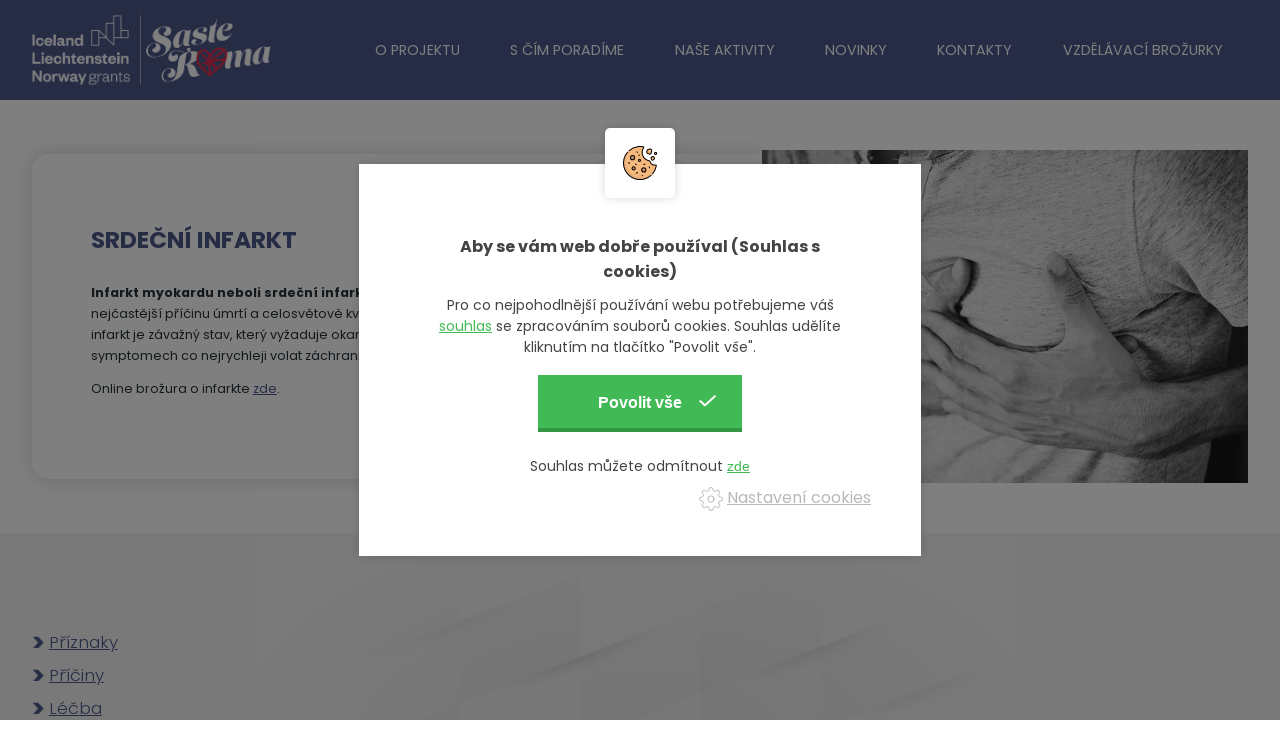

--- FILE ---
content_type: text/html; charset=utf-8
request_url: https://www.sasteroma.com/srdecni-infarkt
body_size: 8192
content:
<!DOCTYPE html>
<html lang="cs">
  <head>
    <meta charset="utf-8">
    <meta name="viewport" content="width=device-width, initial-scale=1">
		<meta name="author" content="Saste Roma & IMPnet">
		<meta name="copyright" content="Saste Roma">
		<meta name="application-name" content="Saste Roma">

		  <meta property="og:url"         content="https://www.sasteroma.com/srdecni-infarkt">
  <meta property="og:type"        content="website">
  <meta property="og:title"       content="Srdeční infarkt">
  <meta property="og:description" content="">
  <meta property="og:image"       content="https://www.sasteroma.com/www/upload/pages/frontimages/2022022801382590.jpg">


    <link rel="manifest" href="/manifest.webmanifest">


  


    

  <link rel="preload" href="/www/frontend/cache/cssloader-110126c90be3.css?1663160706" as="style">
  <link rel="stylesheet" href="/www/frontend/cache/cssloader-110126c90be3.css?1663160706" type="text/css" media="screen">

  <link rel="preload" href="/www/frontend/cache/jsloader-0e4514a4a519.js?1651648092" as="script">
  <script type="text/javascript" src="/www/frontend/cache/jsloader-0e4514a4a519.js?1651648092"></script>

<script>
  dataLayer = [];
  dataLayer.push( { 'impnet' : {
      "cart": [],
      "visitorType": "low-value"
  } } );      
</script> 

    <script>
  dataLayer.push( { 'impnet' : {
    "pageType": "section"
  }});
</script>


  <script>
    window.dataLayer = window.dataLayer || [];
    (function(){
      window.dataLayer.push( arguments );
    })('consent', 'default', { 'personalization_storage': 'denied', 'ad_storage': 'denied', 'analytics_storage': 'denied', 'wait_for_update': 2000 } );
  </script>

    
    <meta name="description" content="Popisek">

    
    <meta name="keywords" content="Klíčová slova">

    <title id="snippet--metaSnippet">Srdeční infarkt
  | Saste Roma</title>

		<link rel="canonical" href="https://www.sasteroma.com/srdecni-infarkt">		<link rel="apple-touch-icon-precomposed" href="/www/frontend/images/ico/apple-touch-icon.png">
    
  </head>

  <body class="frontend-page frontend-page-4">

<!--test-->
<header>
  <section class="middle-bar" data-uk-sticky>
    <div class="container">
      <div class="uk-grid-small" data-uk-grid>
        <div class="uk-width-auto">
          <div class="logo">
            <a href="/">
              <img loading="lazy" data-src="/www/frontend/images/dedikace_logo.png" alt="Saste Roma">
            </a>
          </div>
        </div>
        <div class="uk-width-expand fx fxe">
          <div class="top-menu">
            <nav class="uk-navbar-container" data-uk-navbar>
              <div class="uk-navbar-right">
                <ul class="uk-navbar-nav uk-visible@l">
	<li class=" "
	>
		<a href="https://www.sasteroma.com/o-projektu" >O projektu
			
		</a>
	</li>
	<li class=" "
	>
		<a href="https://www.sasteroma.com/s-cim-pomuzeme" >S čím poradíme
			
		</a>
	</li>
	<li class=" "
	>
		<a href="https://www.sasteroma.com/nase-aktivity" >Naše aktivity
			
		</a>
	</li>
	<li class=" "
	>
		<a href="https://www.sasteroma.com/aktuality" >Novinky
			
		</a>
	</li>
	<li class=" "
	>
		<a href="https://www.sasteroma.com/kontakty" >Kontakty
			
		</a>
	</li>
	<li class=" "
	>
		<a href="https://www.sasteroma.com/vzdelavaci-brozurky" >Vzdělávací brožurky
			
		</a>
	</li>

                </ul>
                <a class="uk-navbar-toggle uk-hidden@l" data-uk-navbar-toggle-icon data-uk-toggle="target: #offcanvas-nav" href="#"></a>
              </div>
            </nav>
          </div>
        </div>
      </div>
    </div>
  </section>
</header>

<!--responsive menu-->
<div id="offcanvas-nav" data-uk-offcanvas="mode: slide; overlay: true; flip: true">
  <div class="uk-offcanvas-bar">
    <div class="logo">
      <img loading="lazy" data-src="/www/upload/logo/2022012511061979.png" alt="Saste Roma">
    </div>
    <ul class="uk-nav uk-nav-default uk-nav-parent-icon" data-uk-nav>
    <li>
      <a href="https://www.sasteroma.com/o-projektu">O projektu</a>
    </li>
    <li>
      <a href="https://www.sasteroma.com/s-cim-pomuzeme">S čím poradíme</a>
    </li>
    <li>
      <a href="https://www.sasteroma.com/nase-aktivity">Naše aktivity</a>
    </li>
    <li>
      <a href="https://www.sasteroma.com/aktuality">Novinky</a>
    </li>
    <li>
      <a href="https://www.sasteroma.com/kontakty">Kontakty</a>
    </li>
    <li>
      <a href="https://www.sasteroma.com/vzdelavaci-brozurky">Vzdělávací brožurky</a>
    </li>

    </ul>
  </div>
</div>

<script>
  $(".arrow-resp").click( function() {
    $(this).parent().find(".uk-nav-sub").slideToggle();
    $(this).toggleClass('open');
  });
</script>
<div id="snippet--flashMessages"></div>










  <section class="top-page">
    <div class="container">
      <div class="content">
        <div class="uk-grid-collapse" data-uk-grid>
          <div class="uk-width-3-5@m fx fxa">
            <div class="text">
              <h1>Srdeční infarkt</h1>
              <p><strong>Infarkt myokardu neboli srdečn&iacute; infarkt&nbsp;</strong>si drž&iacute; smutn&eacute; prvenstv&iacute;. V Česk&eacute; republice jde o nejčastěj&scaron;&iacute; př&iacute;činu &uacute;mrt&iacute; a celosvětově kvůli tomuto onemocněn&iacute; <strong>um&iacute;r&aacute; každ&yacute; třet&iacute;</strong>. Srdečn&iacute; infarkt je z&aacute;važn&yacute; stav, kter&yacute;&nbsp;vyžaduje okamžitou l&eacute;kařskou p&eacute;či. Proto je potřeba při jeho symptomech co nejrychleji volat z&aacute;chrannou službu na č&iacute;sle 155.</p>
<p><span style="font-weight: 400;">Online brožura o infarkte <a href="/www/upload/brozury/Infarkt.pdf" target="_blank" rel="noopener">zde</a>.</span></p>
            </div>
          </div>
          <div class="uk-width-2-5@m">
            <div class="page-image">
              <picture>
                <img src="/www/upload/pages/frontimages/2022022801382590.jpg" alt="picture">
              </picture>
            </div>
          </div>
        </div>        
      </div>      
    </div>
  </section>
  <section class="page">
    <div class="container">
      <div class="content">
          <div class="scroll-menu">
            
            <ul>
              <li><a href="#scroll1" data-uk-scroll="offset: 130">Příznaky</a></li>
              <li><a href="#scroll2" data-uk-scroll="offset: 130">Příčiny</a></li>
              <li><a href="#scroll3" data-uk-scroll="offset: 130">Léčba</a></li>
          </ul>
        </div>        

              <div class="text-pack" id="scroll1">
                <h2>Příznaky srdečního infarktu</h2>
                <div class="uk-grid-large" data-uk-grid>
                  <div class="uk-width-1-2@m">
                    <div class="text">
                      <p><span style="font-weight: 400;">Mozkov&aacute; mrtvice je spolu s infarktem myokardu nejčastěj&scaron;&iacute;m zabij&aacute;kem. Zat&iacute;mco mrtvice ve vět&scaron;ině př&iacute;padů nebol&iacute; a projevuje se m&eacute;ně n&aacute;padn&yacute;mi př&iacute;znaky, infarkt je bolestiv&yacute; až př&iacute;li&scaron;. Bolest ale nen&iacute; jedin&yacute;m symptomem, kter&eacute;mu byste měli věnovat pozornost.</span></p>
<p><span style="font-size: 14pt; color: #ff0000;"><strong>Na co si d&aacute;t pozor?</strong></span></p>
<ul>
<li style="font-weight: 400;" aria-level="1"><span style="font-weight: 400;">V&yacute;raznou bolest nebo tlak na hrudi, kter&eacute; mohou vystřelovat do lev&eacute; paže, ale tak&eacute; do mal&iacute;čku, čelisti, zad nebo břicha.</span></li>
<li style="font-weight: 400;" aria-level="1"><span style="font-weight: 400;">Du&scaron;nost a pocen&iacute;.</span></li>
<li style="font-weight: 400;" aria-level="1"><span style="font-weight: 400;">Pocit na zvracen&iacute; či př&iacute;mo zvracen&iacute;.</span></li>
</ul>
                    </div>
                  </div>
                  <div class="uk-width-1-2@m">
                    <div class="text">
                      <p><span style="font-weight: 400;"><strong>Jakmile zpozorujete tyto př&iacute;znaky, ihned volejte z&aacute;chranku na č&iacute;sle 155.</strong> Č&iacute;m dř&iacute;v se nemocn&yacute; dostane do p&eacute;če l&eacute;kařů, t&iacute;m vět&scaron;&iacute; č&aacute;st srdce maj&iacute; doktoři &scaron;anci zachr&aacute;nit. Jestliže doraz&iacute; pacient do nemocnice později, m&iacute;sto č&aacute;sti srdečn&iacute;ho svalu se vytvoř&iacute; jizva. Zjizven&eacute; srdce hůře zvl&aacute;d&aacute; vět&scaron;&iacute; n&aacute;mahu. Člověk se např&iacute;klad zad&yacute;ch&aacute;v&aacute; již po p&aacute;r kroc&iacute;ch. Nadměrn&aacute; n&aacute;maha pak může v&eacute;st k dal&scaron;&iacute;mu srdečn&iacute;mu selh&aacute;n&iacute;.</span></p>
                    </div>
                  </div>
                </div>
              </div>
              <div class="text-pack" id="scroll2">
                <h2>Příčiny srdečního infarktu</h2>
                <div class="uk-grid-large" data-uk-grid>
                  <div class="uk-width-1-2@m">
                    <div class="text">
                      <p><span style="font-weight: 400;">K infarktu doch&aacute;z&iacute; ve chv&iacute;li, kdy do srdce přest&aacute;v&aacute; proudit okysličen&aacute; krev. <strong>Př&iacute;činou je z&uacute;žen&iacute; anebo &uacute;pln&eacute; zavřen&iacute; srdečn&iacute; tepny.&nbsp;</strong></span></p>
<p><span style="font-weight: 400;">Přestože k infarktu myokardu doch&aacute;z&iacute; n&aacute;hle, riziko jeho vzniku ovlivňuje cel&aacute; řada faktorů. Někter&eacute; i dlouh&eacute; roky předt&iacute;m, než k němu dojde. </span></p>
                    </div>
                  </div>
                  <div class="uk-width-1-2@m">
                    <div class="text">
                      <p><span style="font-weight: 400;">Jedn&iacute;m z v&yacute;znamn&yacute;ch rizik je nedodržov&aacute;n&iacute; l&eacute;čby jin&yacute;ch nemoc&iacute; a zapom&iacute;n&aacute;n&iacute; na pravideln&eacute; už&iacute;v&aacute;n&iacute; l&eacute;ků, např&iacute;klad na <strong>vysok&yacute; krevn&iacute; tlak</strong>. Pr&aacute;vě ten je tak&eacute; dal&scaron;&iacute; př&iacute;činou vzniku infarktu. Mezi dal&scaron;&iacute; patř&iacute;<strong>&nbsp;kouřen&iacute;, vysok&yacute; cholesterol, stres, nadměrn&aacute; konzumace alkoholu</strong> nebo <strong>nedostatek pohybu</strong>. S n&iacute;m se často poj&iacute; obezita a cukrovka.</span></p>
<p><span style="font-weight: 400;">Riziko infarktu zvy&scaron;uj&iacute; i dal&scaron;&iacute; faktory, kter&eacute; ale člověk nemůže ovlivnit. Např&iacute;klad pohlav&iacute; &ndash; muži maj&iacute; vy&scaron;&scaron;&iacute; riziko než ženy &ndash; a věk nad 50 let.</span></p>
                    </div>
                  </div>
                </div>
              </div>
              <div class="text-pack" id="scroll3">
                <h2>Léčba srdečního infarktu</h2>
                <div class="uk-grid-large" data-uk-grid>
                  <div class="uk-width-1-2@m">
                    <div class="text">
                      <p><span style="font-weight: 400;">Při l&eacute;čbě infarktu je rozhoduj&iacute;c&iacute; čas. </span><strong>Proto se nemocn&eacute;ho nesnažte dopravit do nemocnice vlastn&iacute;m autem! Může doj&iacute;t k srdečn&iacute; z&aacute;stavě. </strong><span style="font-weight: 400;">Při z&aacute;stavě je potřeba okamžitě zah&aacute;jit resuscitaci nebo použ&iacute;t defibril&aacute;tor. Pos&aacute;dka z&aacute;chranky přesně v&iacute;, co m&aacute; dělat. Nav&iacute;c defibril&aacute;tor je souč&aacute;st&iacute; každ&eacute; sanitky.</span></p>
<p><strong>Při srdečn&iacute; z&aacute;stavě </strong><span style="font-weight: 400;">se člověk neh&yacute;be, nereaguje a ned&yacute;ch&aacute;. Pokud k n&iacute; dojde je&scaron;tě před př&iacute;jezdem z&aacute;chranky,</span><strong> jednejte a nečekejte</strong><span style="font-weight: 400;">. Jestliže nev&iacute;te jak na to, </span><strong>volejte opět z&aacute;chranku na č&iacute;sle 155, dispečer v&aacute;m porad&iacute;</strong><span style="font-weight: 400;">.</span></p>
                    </div>
                  </div>
                  <div class="uk-width-1-2@m">
                    <div class="text">
                      <p><span style="font-weight: 400;">Jakmile se nemocn&yacute; dostane do nemocnice, putuje na operačn&iacute; s&aacute;l. L&eacute;kaři z&uacute;ženou či zavřenou srdečn&iacute; tepnu otevřou. Pomoc&iacute; mal&eacute;ho vpichu přes z&aacute;pěst&iacute; nebo tř&iacute;slo l&eacute;kař zavede katetr a tepnu rozt&aacute;hne bal&oacute;nkem. Pot&eacute; ji vyztuž&iacute; tzv. stentem.&nbsp;</span></p>
<p><span style="font-weight: 400;">Pacient zůstane v nemocnici p&aacute;r dn&iacute; a pot&eacute; odch&aacute;z&iacute; domů s 5 různ&yacute;mi l&eacute;ky: dva na ředěn&iacute; krve proti ucp&aacute;n&iacute;, jeden na sn&iacute;žen&iacute; cholesterolu, jeden proti tvorbě jizvy a posledn&iacute; proti vzniku poruch srdečn&iacute;ho rytmu. <strong>Kromě pravideln&eacute;ho už&iacute;v&aacute;n&iacute; l&eacute;ků je potřeba pravidelně chodit ke kardiologovi. </strong></span></p>
                    </div>
                  </div>
                </div>
              </div>
      </div>
    </div>
</section>
<section class="hp-form">
  <div class="container">
    <h2>Kontakt</h2>
    <p class="center"><a href="mailto:saste.roma@fnusa.cz" class="button">saste.roma@fnusa.cz</a></p>
    <p class="subtitle">Kontaktní formulář</p>
    <div class="form-pack">
<form action="/srdecni-infarkt" method="post" novalidate="novalidate" class="generated-form form-label form-js-label" data-antispam id="frm-generatedForm-contact_form-form"><div class="uk-grid-small" data-uk-grid>
                  <div class="uk-width-1-3@s">
                    <fieldset>
            <input type="text" name="name" id="frm-generatedForm-contact_form-form-name" required data-nette-rules='[{"op":":filled","msg":"Tohle pole je povinné."}]'>
                      <label for="frm-generatedForm-contact_form-form-name">Jméno a příjmení *</label>
                    </fieldset>
                  </div>
                  <div class="uk-width-1-3@s">
                    <fieldset>
            <input type="text" name="phone" id="frm-generatedForm-contact_form-form-phone" data-nette-rules='[{"op":"optional"},{"op":":minLength","rules":[{"op":":pattern","msg":"Číslo musí být ve formátu 123 345 456","arg":"([\\+][0-9]{1,3}[ \\.\\-]?)?([0-9]{3}[ \\-]?[0-9]{3}[ \\-]?[0-9]{3})"}],"control":"phone","arg":1}]'>
                      <label for="frm-generatedForm-contact_form-form-phone">Telefon</label>
                    </fieldset>
                  </div>
                  <div class="uk-width-1-3@s">
                    <fieldset>
            <input type="text" name="email" id="frm-generatedForm-contact_form-form-email" required data-nette-rules='[{"op":":filled","msg":"Tohle pole je povinné."},{"op":":minLength","rules":[{"op":":pattern","msg":"Prosím, zadejte e-mail ve správném formátu.","arg":"^([-!#-&#39;*+/-9=?A-Z^-~]+(\\.[-!#-&#39;*+/-9=?A-Z^-~]+)*|\"([]!#-[^-~ \\t]|(\\[\\t -~]))+\")&#64;([0-9A-Za-z]([0-9A-Za-z-]{0,61}[0-9A-Za-z])?(\\.[0-9A-Za-z]([0-9A-Za-z-]{0,61}[0-9A-Za-z])?)*|\\[((25[0-5]|2[0-4][0-9]|1[0-9]{2}|[1-9]?[0-9])(\\.(25[0-5]|2[0-4][0-9]|1[0-9]{2}|[1-9]?[0-9])){3}|IPv6:((((0|[1-9A-Fa-f][0-9A-Fa-f]{0,3}):){6}|::((0|[1-9A-Fa-f][0-9A-Fa-f]{0,3}):){5}|[0-9A-Fa-f]{0,4}::((0|[1-9A-Fa-f][0-9A-Fa-f]{0,3}):){4}|(((0|[1-9A-Fa-f][0-9A-Fa-f]{0,3}):)?(0|[1-9A-Fa-f][0-9A-Fa-f]{0,3}))?::((0|[1-9A-Fa-f][0-9A-Fa-f]{0,3}):){3}|(((0|[1-9A-Fa-f][0-9A-Fa-f]{0,3}):){0,2}(0|[1-9A-Fa-f][0-9A-Fa-f]{0,3}))?::((0|[1-9A-Fa-f][0-9A-Fa-f]{0,3}):){2}|(((0|[1-9A-Fa-f][0-9A-Fa-f]{0,3}):){0,3}(0|[1-9A-Fa-f][0-9A-Fa-f]{0,3}))?::(0|[1-9A-Fa-f][0-9A-Fa-f]{0,3}):|(((0|[1-9A-Fa-f][0-9A-Fa-f]{0,3}):){0,4}(0|[1-9A-Fa-f][0-9A-Fa-f]{0,3}))?::)((0|[1-9A-Fa-f][0-9A-Fa-f]{0,3}):(0|[1-9A-Fa-f][0-9A-Fa-f]{0,3})|(25[0-5]|2[0-4][0-9]|1[0-9]{2}|[1-9]?[0-9])(\\.(25[0-5]|2[0-4][0-9]|1[0-9]{2}|[1-9]?[0-9])){3})|(((0|[1-9A-Fa-f][0-9A-Fa-f]{0,3}):){0,5}(0|[1-9A-Fa-f][0-9A-Fa-f]{0,3}))?::(0|[1-9A-Fa-f][0-9A-Fa-f]{0,3})|(((0|[1-9A-Fa-f][0-9A-Fa-f]{0,3}):){0,6}(0|[1-9A-Fa-f][0-9A-Fa-f]{0,3}))?::)|(?!IPv6:)[0-9A-Za-z-]*[0-9A-Za-z]:[!-Z^-~]+)])$"}],"control":"email","arg":1}]'>
                      <label for="frm-generatedForm-contact_form-form-email">E-mail *</label>
                    </fieldset>
                  </div>
                  <div class="uk-width-1-1">
                    <fieldset>
            <textarea name="text" id="frm-generatedForm-contact_form-form-text" required data-nette-rules='[{"op":":filled","msg":"Tohle pole je povinné."}]'></textarea>
                      <label for="frm-generatedForm-contact_form-form-text">Co pro vás můžeme udělat?</label>
                    </fieldset>
                  </div>
<div class="uk-width-1-1">
<p>
            <input type="checkbox" name="gdpr" id="frm-generatedForm-contact_form-form-gdpr" required data-nette-rules='[{"op":":filled","msg":"Tohle pole je povinné."}]'>
 Přečetl jsem si informace o <a href="/zpracovani-osobnich-udaju">ochraně osobních údajů</a>.
</p>
                  <div class="uk-width-1-2@s">
            <input type="submit" name="_submit" class="button blue" value="Odeslat">
                  </div>
                </div><input type="text" name="mail" style="display: none !important;" value=""><input type="text" name="website" style="display: none !important;" value=""><input type="hidden" name="antispamTime" value=""><input type="hidden" name="antispamKeypress" value=""><input type="hidden" name="antispamMovement" value=""><input type="hidden" name="antispamId" value="69741f3688c41"><input type="hidden" name="antispamHash" value=""><input type="hidden" name="_do" value="generatedForm-contact_form-form-submit"></form>
    </div>
  </div>
</section><section class="hp-place">
  <div class="container">
    <h3>Kde nás najdete?</h3>
    <div class="uk-grid-collapse" data-uk-grid>
      <div class="uk-width-1-2@m">
        <div class="content">
          <div class="logo">
            <picture>
              <img src="/www/frontend/images/fnusa-logo.png" alt="logo">
            </picture>
          </div>
          <div class="text">
            <h3>Mezin&aacute;rodn&iacute; centrum klinick&eacute;ho v&yacute;zkumu<br />Fakultn&iacute; nemocnice u sv. Anny v Brně</h3>
            <p><img src="/www/frontend/images/markerico.png" alt="icon">Pekařská 664/53, 656 91 Brno-střed</p>
            <p><img src="/www/frontend/images/tram.png" alt="icon"><img src="/www/frontend/images/bus.png" alt="icon">Nemocnice u sv. Anny </p>
          </div>
        </div>
      </div>
      <div class="uk-width-1-2@m">
        <div class="map">
          <iframe src="https://www.google.com/maps/embed?pb=!1m14!1m8!1m3!1d7375.090824122004!2d16.599309253033585!3d49.19129447989952!3m2!1i1024!2i768!4f13.1!3m3!1m2!1s0x0%3A0x641e6d502f9e8383!2sFakultn%C3%AD%20nemocnice%20u%20sv.%20Anny%20v%20Brn%C4%9B!5e0!3m2!1scs!2scz!4v1664190844701!5m2!1scs!2sc" width="100%" height="381" style="border:0;" allowfullscreen="" loading="lazy"></iframe>
        </div>
      </div>
    </div>
  </div>
</section>
<footer>
  <section class="footer-menu-new">
    <div class="container">
      <div class="uk-grid-small" data-uk-grid>
      <div class="uk-width-1-5@m uk-hidden@m">
          <div class="footer-logo">
            <picture>
              <img loading="lazy" data-src="/www/frontend/images/footer-logo.png" alt="logo">
            </picture>
          </div>
          <div class="social">
             <p>
          </p>
          </div>
        </div>
        <div class="uk-width-1-5@m uk-width-1-2">
          <div class="menu">
            <h3>S čím pomůžeme</h3>
            <ul>
    	<li>
    		<a href="https://www.sasteroma.com/mozkova-mrtvice">Mozková mrtvice</a>
    	</li>
    	<li>
    		<a href="https://www.sasteroma.com/srdecni-infarkt">Srdeční infarkt</a>
    	</li>
    	<li>
    		<a href="https://www.sasteroma.com/dusevni-onemocneni">Psychická onemocnění</a>
    	</li>
    	<li>
    		<a href="https://www.sasteroma.com/onkologicka-onemocneni">Onkologická onemocnění</a>
    	</li>

            </ul>
          </div>
        </div>
        <div class="uk-width-1-5@m uk-width-1-2">
          <div class="menu">
            <h3>&nbsp;</h3>
            <ul>
    	<li>
    		<a href="https://www.sasteroma.com/plicni-onemocneni">Plicní onemocnění</a>
    	</li>
    	<li>
    		<a href="https://www.sasteroma.com/infekcni-onemocneni">Infekční onemocnění</a>
    	</li>
    	<li>
    		<a href="https://www.sasteroma.com/obezita">Obezita</a>
    	</li>
    	<li>
    		<a href="https://www.sasteroma.com/vysetreni-u-lekare">Platby ve zdravotnictví</a>
    	</li>

            </ul>
          </div>
        </div>
        <div class="uk-width-1-5@m uk-visible@m">
          <div class="footer-logo">
            <picture>
              <img loading="lazy" data-src="/www/frontend/images/footer-logo.png" alt="logo">
            </picture>
          </div>
          <div class="social">
             <p>
          </p>
          </div>
        </div>
        <div class="uk-width-1-5@m uk-width-1-2">
          <div class="menu-right">
            <ul>
    	<li>
    		<a href="https://www.sasteroma.com/kontakty">Kontakty</a>
    	</li>
    	<li>
    		<a href="https://www.sasteroma.com/nase-aktivity">Naše aktivity</a>
    	</li>
    	<li>
    		<a href="https://www.sasteroma.com/aktuality">Novinky</a>
    	</li>

            </ul>
            <p><a href="mailto:saste.roma@fnusa.cz"><i class="mdi mdi-email"></i>saste.roma@fnusa.cz</a></p>
          </div>
        </div>
        <div class="uk-width-1-5@m uk-width-1-2 fx fxa">
         
          <div class="fnusa-logo">
                  <picture>                
                    <img loading="lazy" data-src="/www/upload/contents/images/20220504103243163.png" alt="fnusa">
                  </picture>
              <p style="text-align: center;"><span style="color: #ffffff;"><span style="font-size: 11pt;"><em><span style="font-family: verdana, geneva;">Financov&aacute;no z fondů EHP 2014-2021, </span></em></span><span style="font-size: 11pt; line-height: 0.1;"><em><span style="font-family: verdana, geneva;">projekt<br /></span></em></span><em style="font-size: 11pt;"><span style="font-family: verdana, geneva;">č. ZD-ZDOVA2-002</span></em></span></p>
          </div>
        </div>
      </div>
    </div>
  </section>
  <section class="end">
    <div class="container">
      <div class="uk-grid-small" data-uk-grid>
        <div class="uk-width-auto@s fx fxa">
          <p><a href="/zpracovani-osobnich-udaju">Ochrana osobních údajů</a></p>
        </div>
        <div class="uk-width-expand@s fx fxc fxa">
          <p>2026 © Saste Roma</p>
        </div>
        <div class="uk-width-auto@s fx fxa">
          <p> web by <a href="https://www.impnet.cz/"><img loading="lazy" data-src="/www/frontend/images/imp.png" alt="impnet"></a></p>
        </div>
      </div>
    </div>
  </section>
</footer>

	

<div id="snippet--addedBoxSnippet">	

	

</div>
<div id="snippet--watchdogBoxSnippet">	

</div>
<div id="snippet--infoWindowSnippet">	

</div>
<div id="snippet--signWindowSnippet">
	<div id="modal-prihlaseni" data-uk-modal>
		<div class="uk-modal-dialog uk-margin-auto-vertical">
			<button type="button" class="uk-modal-close-default" data-uk-close></button>

			<form action="/srdecni-infarkt" method="post" id="frm-signInForm" class="uk-form-horizontal ajax">
			<div class="uk-modal-header">
				<h2>Přihlášení</h2>
			</div>
			<div class="uk-modal-body">
					<div class="uk-margin">
						<label for="frm-signInForm-email" class="uk-form-label">Uživatelské jméno</label>
						<div class="uk-inline">
							<i class="uk-form-icon" data-uk-icon="icon: mail"></i>
							<input type="text" name="email" id="frm-signInForm-email" required data-nette-rules='[{"op":":filled","msg":"Prosím vyplňte své uživatelské jméno."}]' class="uk-input">
						</div>
					</div>
					<div class="uk-margin">
						<label for="frm-signInForm-password" class="uk-form-label">Heslo</label>
						<div class="uk-inline">
							<i class="uk-form-icon" data-uk-icon="icon: unlock"></i>
							<input type="password" name="password" id="frm-signInForm-password" required data-nette-rules='[{"op":":filled","msg":"Prosím vyplňte své heslo."}]' class="uk-input">
						</div>
					</div>
					<p class="uk-text-small">
						Chcete svůj účet na <strong>Saste Roma</strong>? Neváhejte a .
						<br>
						Pokud jste zapomněli heslo k Vašemu účtu, můžete si <a href="#" data-uk-toggle="target: #modal-lost-password">nastavit nové heslo</a>.
					</p>
			</div>
			<div class="uk-modal-footer uk-text-right">
        <a href="/srdecni-infarkt?do=googleLogin" class="uk-button uk-button-secondary uk-button-small" data-uk-tooltip="Umožní přihlásit se skrz Váš profil na této platformě - není třeba zadávat heslo"><i class="fa fa-google"></i>&nbsp;Přihlásit</a>
        <a href="/srdecni-infarkt?do=facebookLogin" class="uk-button uk-button-secondary uk-button-small" data-uk-tooltip="Umožní přihlásit se skrz Váš profil na této platformě - není třeba zadávat heslo"><i class="fa fa-facebook-official"></i>&nbsp;Přihlásit</a>
        
				<button type="button" class="uk-button uk-button-default uk-button-small uk-modal-close">Zavřít</button>
				<input type="submit" name="sign" value="Přihlášení" class="uk-button uk-button-primary uk-button-small">
			</div>
			<input type="hidden" name="_token_" value="ryy5bhvzv9ktQtEedylv4PlrJz4ZKrRWdoasA="><input type="hidden" name="_do" value="signInForm-submit"></form>

		</div>
	</div>


	<div id="modal-lost-password" data-uk-modal>
		<div class="uk-modal-dialog uk-margin-auto-vertical">
			<button type="button" class="uk-modal-close-default" data-uk-close></button>
			<form action="/srdecni-infarkt" method="post" id="frm-lostPasswordForm" class="uk-form-horizontal">
        <div class="uk-modal-header">
          <i class="fa fa-info-circle uk-margin-right uk-text-large"></i>Zapomenuté heslo
        </div>
				<div class="uk-modal-body">
					<div class="uk-alert-warning" data-uk-alert>Zadejte e-mail, na který Vám zašleme potvrzení o změně hesla.:</div>
					<div class="uk-margin">
						<label for="frm-lostPasswordForm-lost_e" class="uk-form-label">E-mail:</label>
						<div class="uk-inline">
							<i class="uk-form-icon" data-uk-icon="icon: warning"></i>
							<input type="email" name="lost_e" id="frm-lostPasswordForm-lost_e" required data-nette-rules='[{"op":":filled","msg":"Prosím, vyplňte tohle pole"},{"op":":email","msg":"Špatný formát"}]' class="uk-input">
						</div>
					</div>
          <div class="spacer10"></div>
				</div>
				<div class="uk-modal-footer uk-text-right">
					<button type="button" class="uk-button uk-button-default uk-modal-close">Zavřít</button>
					<input type="submit" name="send" value="Odeslat potvrzení" class="uk-button uk-button-primary">
				</div>
			<input type="hidden" name="_do" value="lostPasswordForm-submit"><!--[if IE]><input type=IEbug disabled style="display:none"><![endif]-->
</form>

		</div>
	</div>

</div>
<div id="snippet-cookieBar-">  <div class="cookie-modal">
    <div data-cookie-bar class="cookie-bar">
      <div class="logo">
        <img src="/www/core/images/cookieBar/cookie.svg">
      </div>
      <form action="/srdecni-infarkt" method="post" id="frm-cookieBar-form" class="ajax">
        <div class="step1">
          <h3>Aby se vám web dobře používal (Souhlas s cookies)</h3>
          <p>Pro co nejpohodlnější používání webu potřebujeme váš <span>souhlas</span> se zpracováním souborů cookies. Souhlas udělíte kliknutím na tlačítko "Povolit vše".</p>
          <div class="row">
            <div class="green-button">
              <input type="submit" name="enableAll" value="Povolit vše">
              <img src="/www/core/images/cookieBar/checkmark.svg">
            </div>
          </div>
          <div class="row">
            <p class="disabletext">Souhlas můžete odmítnout <input type="submit" name="disableAll" value="zde"></p>
          </div>
          <div class="setting">
            <p data-cookie-bar-settings-toggle>
              <img src="/www/core/images/cookieBar/gear.svg">
              <span id="cookie-bar-settings">Nastavení cookies</span>
            </p>
          </div>
        </div>
        <div class="step2">
          <div class="settings-title">
            <p>
              <span>Nastavení cookies</span>
            </p>
            <p data-cookie-bar-settings-toggle class="back">
              <img src="/www/core/images/cookieBar/back.svg">
            </p>
          </div>
          <div class="text">
            <p>Upravte si cookies dle vlastních preferencí</p>
          </div>
          <div data-cookie-bar-accordion class="row-check">
            <div class="row-label">
              <span data-cookie-bar-accordion-toggle>
                <img src="/www/core/images/cookieBar/accordion.svg">
                Technické a bezpečnostní cookies
              </span>
              <label>
                <input type="checkbox" readonly disabled checked>
                <span class="indicator">
                  <span>
                    <img src="/www/core/images/cookieBar/checked.svg">
                  </span>
                  <span>
                    <img src="/www/core/images/cookieBar/unchecked.svg">
                  </span>
                </span>
              </label>
            </div>
            <span>Jsou nezbytné pro zajištění základních funkcí stránek a pro správný provoz webu. Z toho důvodu jsou povinné a nelze je vypnout.</span>
          </div>
          <div data-cookie-bar-accordion class="row-check">
            <div class="row-label">
              <span data-cookie-bar-accordion-toggle>
                <img src="/www/core/images/cookieBar/accordion.svg">
                Analytické cookies 
              </span>
              <label for="frm-cookieBar-form-analytics">
                <input type="checkbox" name="analytics" id="frm-cookieBar-form-analytics">
                <span class="indicator">
                  <span>
                    <img src="/www/core/images/cookieBar/checked.svg">
                  </span>
                  <span>
                    <img src="/www/core/images/cookieBar/unchecked.svg">
                  </span>
                </span>
              </label>
            </div>
            <span>cookie_bar_analytics_content</span>
          </div>
          <div data-cookie-bar-accordion class="row-check">
            <div class="row-label">
              <span data-cookie-bar-accordion-toggle>
                <img src="/www/core/images/cookieBar/accordion.svg">
                Personalizované a reklamní cookies
              </span>
              <label for="frm-cookieBar-form-marketing">
                <input type="checkbox" name="marketing" id="frm-cookieBar-form-marketing">
                <span class="indicator">
                  <span>
                    <img src="/www/core/images/cookieBar/checked.svg">
                  </span>
                  <span>
                    <img src="/www/core/images/cookieBar/unchecked.svg">
                  </span>
                </span>
              </label>
            </div>
            <span>Zaznamenávají vaši konkrétní návštěvu stránek, díky čemuž vám pak můžeme nabídnout personalizované reklamy, které vyhovují vašim preferencím.</span>
          </div>
          <div class="row-end">
            <input type="submit" name="save" value="Souhlasím s vybranými cookies" class="button">
            <input type="submit" name="enableAll" value="Povolit vše" class="button-green">
          </div>
        </div>
      <input type="hidden" name="_do" value="cookieBar-form-submit"><!--[if IE]><input type=IEbug disabled style="display:none"><![endif]-->
</form>

    </div>
  </div>


</div>


<div id="snippet--popupSnippet">
</div>

  <script type="text/javascript" src="/www/frontend/cache/jsloader-c38e16a5b28c.js?1641801139"></script>


<script>
    LiveForm.setOptions(
    {
      controlErrorClass: 'uk-form-danger',
      messageErrorClass: 'error',
      controlValidClass: 'uk-form-success'
    });
</script>

  </body>
</html>


--- FILE ---
content_type: image/svg+xml
request_url: https://www.sasteroma.com/www/core/images/cookieBar/checked.svg
body_size: 224
content:
<svg xmlns="http://www.w3.org/2000/svg" width="13.18" height="9.966" viewBox="0 0 13.18 9.966">
  <path id="Path_39" data-name="Path 39" d="M3263.762,390.218l3.921,3.921,7.844-7.844" transform="translate(-3263.055 -385.588)" fill="none" stroke="#fff" stroke-width="2"/>
</svg>


--- FILE ---
content_type: text/plain;charset=UTF-8
request_url: https://www.sasteroma.com/srdecni-infarkt
body_size: 159
content:
69741f3688c81